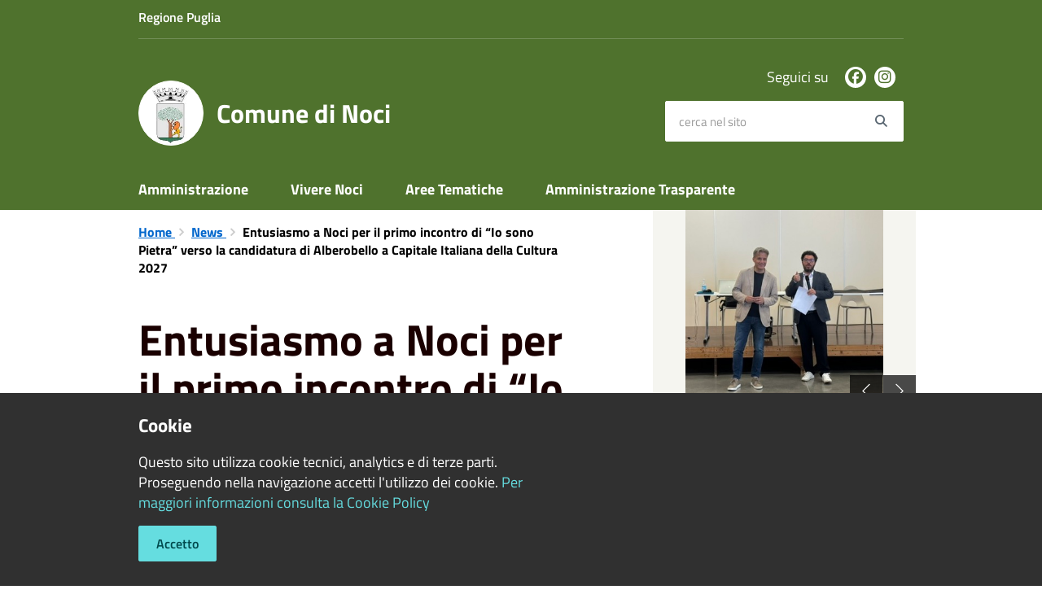

--- FILE ---
content_type: text/html; charset=UTF-8
request_url: https://www.comune.noci.ba.it/it/news/entusiasmo-a-noci-per-il-primo-incontro-di-io-sono-pietra-verso-la-candidatura-di-alberobello-a-capitale-italiana-della-cultura-2027
body_size: 54778
content:
<!DOCTYPE html>
<html class="no-js" lang="it">
    <head>
        <meta charset="utf-8">
        <meta name="viewport" content="width=device-width, initial-scale=1">
        <meta http-equiv="X-UA-Compatible" content="IE=edge"/>
        <meta name="csrf-token" content="vM3rsMhhOkcmZ5pyus0lpfMwmKUl00LD3IovmIbT">
        <title>Entusiasmo a Noci per il primo incontro di “Io sono Pietra” verso la candidatura di Alberobello a Capitale Italiana della Cultura 2027 - Comune di Noci</title>

        <link rel="stylesheet" href="/css/font-comunal/font-comunal.css">

        <!--[if lt IE 9]>
        <script src="/js/respond.min.js"></script>

        <![endif]-->

        <link rel="stylesheet" href="/css/spid-sp-access-button.min.css" />
        <link rel="stylesheet" href="/css/municipium.css?id=72c008831827b4d40943">
        <link rel="stylesheet" href="/css/bootstrap.css?id=e4086050b409b869fdc4">
        <link rel="stylesheet" href="/css/app.css?id=d597eb01951e4ca45f69">

        <link rel="stylesheet" href="/css/leaflet/leaflet.css" crossorigin=""/>
        <link rel="stylesheet" href="/css/ionicons/ionicons.min.css">
        <link rel="stylesheet" href="/css/leaflet/MarkerCluster.css" />
        <link rel="stylesheet" href="/css/leaflet/MarkerCluster.Default.css" />
        <link rel="stylesheet" href="/css/leaflet/Control.Geocoder.css" />

        <!-- Load Esri Leaflet Geocoder from CDN -->
        <link rel="stylesheet" href="/css/leaflet/esri-leaflet-geocoder.css" crossorigin="">

        <style>
        
        #header-sticky {
            background-color: #4f722d;
            color: #FFFFFF;
        }
        .header-navbar .dropdown-menu {
            background-color: #374f1f;
            border-color: #374f1f;
        }

        .languages__item {
            border-color: #4f722d;
            color: #374f1f;
        }

        #site-header .socials li a {
            color: #4f722d;
        }

        #site-header .socials li a:hover {
            color: #4f722d;
        }

        #site-header #search #search-input:focus {
            outline: 3px solid #374f1f;
        }

        .events-bar {
            background-color: #4f722d;
        }

        .event__detail {
            background-color: #374f1f;
        }

        .event--selected {
            background-color: #374f1f;
        }

        .event:active, .event:focus, .event:hover {
            background-color: #374f1f;
        }

        .insights ul li span span{
            background-color: #4f722d;
        }

        #progressbar .active {
            color: #4f722d;
        }

        #progressbar li.active:before,
        #progressbar li.active:after {
            background: #4f722d;
        }

        .progress-bar {
            background-color: #4f722d;
        }
        
        .funkyradio input:checked ~ label:before,
        .funkyradio input:checked ~ label:before {
            background-color: #4f722d;
        }

        .funkyradio input:empty ~ label:before,
        .funkyradio input:empty ~ label:before {
            background-color: #4f722d;
        }

        #msform .action-button {
            background: #4f722d;
        }

        #msform .action-button:hover,
        #msform .action-button:focus {
            background-color: #476628;
        }

        #msform input:focus,
        #msform textarea:focus {
            border: 1px solid #4f722d;
        }
        
        .responsive-table thead th {
            background-color: #4f722d;
            border: 1px solid #4f722d;
        }

        .responsive-table thead th {
            background-color: #4f722d;
            border: 1px solid #4f722d;
        }

        @media (min-width: 480px) {
            .responsive-table tbody th[scope=row] {
                border-left: 1px solid #4f722d;
                border-bottom: 1px solid #4f722d;
            }

            .responsive-table tbody td {
                border-left: 1px solid #4f722d;
                border-bottom: 1px solid #4f722d;
                border-right: 1px solid #4f722d;
            }

            .responsive-table tbody td:last-of-type {
                border-right: 1px solid #4f722d;
            }
        }

        @media (max-width: 767px) {
            .responsive-table tbody th[scope=row] {
                background-color: #4f722d;
            }
        }

        .page-father-button {
            background-color: #4f722d;
        }

        .page-father-button:hover {
            background-color: #476628;
        }

        .page-father-button:focus {
            background-color: #476628;
        }

        .issue-button {
            background-color: #4f722d!important;
            border-color: #4f722d!important;
        }

        .issue-button:hover{
            background-color: #476628!important;
            border-color: #476628!important;
        }

        .issue-button:active{
            background-color: #476628 !important;
            border-color: #476628!important;
        }

        .colored {
            background-color: #4f722d !important;
            border-color: #4f722d !important;
            color: white !important;
        }

        .btn-auth:hover {
            background-color: #476628;
        }

        .responsive-table thead th {
            background-color: #4f722d;
            border: 1px solid #66943a;
        }

        .responsive-table thead th {
            background-color: #4f722d;
            border: 1px solid #66943a;
        }

        @media (min-width: 480px) {
            .responsive-table tbody th[scope=row] {
                border-left: 1px solid #66943a;
                border-bottom: 1px solid #66943a;
            }

            .responsive-table tbody td {
                border-left: 1px solid #66943a;
                border-bottom: 1px solid #66943a;
                border-right: 1px solid #66943a;
            }

            .responsive-table tbody td:last-of-type {
                border-right: 1px solid #66943a;
            }
        }

        @media (max-width: 767px) {
            .responsive-table tbody th[scope=row] {
                background-color: #4f722d;
            }
        }
        .navbar-alerts-link-active{
            background-color: #4f722d;
        }

        .responsive-table thead th {
            background-color: #4f722d;
            border: 1px solid #66943a;
        }

        .responsive-table thead th {
            background-color: #4f722d;
            border: 1px solid #66943a;
        }

        @media (min-width: 480px) {
            .responsive-table tbody th[scope=row] {
                border-left: 1px solid #66943a;
                border-bottom: 1px solid #66943a;
            }

            .responsive-table tbody td {
                border-left: 1px solid #66943a;
                border-bottom: 1px solid #66943a;
                border-right: 1px solid #66943a;
            }

            .responsive-table tbody td:last-of-type {
                border-right: 1px solid #66943a;
            }
        }

        @media (max-width: 767px) {
            .responsive-table tbody th[scope=row] {
                background-color: #4f722d;
            }
        }

        .btn-personal {
            background-color: #4f722d!important;
            border-color: #4f722d!important;
            color:  white !important
        }
        .btn-personal:hover {
            background-color: #4f722d!important;
            border-color: #4f722d!important;
            color:  white !important
        }
        .btn-personal:active {
            background-color: #4f722d!important;
            border-color: #4f722d!important;
        }
        .btn-personal:focus {
            background-color: #4f722d!important;
            border-color: #4f722d!important;
            box-shadow: none;
        }
        .btn-personal .rounded-icon {
            fill:  white;
        }
    .home__title {
                color: #4f722d;
            }

            .menu__title--1 {
                border-top-color: #4f722d;
            }

            .insights ul li a i, .insights ul li span i {
                background-color: #4f722d;
            }

            .mobile-menu__content__header {
                background: #4f722d;
            }
            
        .box--blue {
            background-color: #4f722d;
        }

        .box--blue .box__button {
            background-color: #476628;
        }

        .foreground-news {
            background-color: #4f722d;
        }

        .box--blue .box__button:hover, .box--blue .box__button:focus, .box--blue .box__button:active {
            background-color: #3f5b24;
        }

        footer #footer-feedback {
            background-color: #4f722d;
        }

        footer #footer-banner {
            background-color: #4f722d;
        }
        
    </style>

        <script src="/js/modernizr.js"></script>
        <meta name="description" content="Sito ufficiale Comune di Noci">
<meta property="og:title" content="Entusiasmo a Noci per il primo incontro di “Io sono Pietra” verso la candidatura di Alberobello a Capitale Italiana della Cultura 2027" />
<meta property="og:locale" content="it_IT" />
<meta property="og:description" content="Grande entusiasmo e partecipazione da parte dei cittadini di Noci al primo incontro di co-progettazione per la candidatura di Alberobello a Capitale Italiana della Cultura 2027, insieme al nostro comune, Castellana Grotte e Polignano a Mare. Questo p..." />
<meta property="og:type" content="website" />
<meta property="og:url" content="https://www.comune.noci.ba.it/it/news/entusiasmo-a-noci-per-il-primo-incontro-di-io-sono-pietra-verso-la-candidatura-di-alberobello-a-capitale-italiana-della-cultura-2027" />
<meta property="og:image" content="https://noci-api.municipiumapp.it/s3/720x960/s3/4637/newsimage/comunicato-stampa_primo-incontro-di-_io-sono-pietra_-foto-8.jpeg" />



    <link rel="icon" type="image/png" href="https://noci-api.municipiumapp.it/s3/150x150/s3/4637/sito/stemma.jpg">
    <link rel="apple-touch-icon" href="https://noci-api.municipiumapp.it/s3/150x150/s3/4637/sito/stemma.jpg">

    


<!-- Attenzione a buttare script lato API -->
     
    </head>
    <body>
                <header id="header-sticky" class="" role="navigation">
    <div id="header-bar">
    <div class="container">
        <div class="row">
            <div class="col-xs-6">
                <div class="header-bar__region">
                                    <a class="a_no_url">
                                                    Regione Puglia
                                </a>
                </div>
            </div>
            <div class="col-xs-6" style="display:inline-flex; justify-content: flex-end;">
                                                                            </div>
            <div class="col-xs-12">
                <div class="header-bar__separator">
                </div>
            </div>

        </div>
    </div>
</div>
<script>
const button = document.getElementsByClassName("header-bar__languages__button")[0];
const buttonUser = document.getElementsByClassName("header-bar__user__button")[0];
if(button != null) {
    button.addEventListener('click', function(event){
        event.preventDefault();
        var ul = document.getElementsByClassName("header-bar__languages")[0];
        var open = document.getElementsByClassName("open")[0];
        if(open == null)
            ul.classList.add("open");
        else
            ul.classList.remove("open");
    });
}
if(buttonUser != null) {
    buttonUser.addEventListener('click', function(event){
        event.preventDefault();
        var ul = document.getElementsByClassName("header-bar__user")[0];
        var open = document.getElementsByClassName("open")[0];
        if(open == null)
            ul.classList.add("open");
        else
            ul.classList.remove("open");
    });
}
</script>
    <div id="site-header" class="header-center">
    <div id="site-header-overlay">

    </div>
    <div class="container">
        <div class="row">
            <div class="col-xs-8 col-sm-8 col-md-8 header-center__municipality-container">
                <a href="/" class="municipality" title="Comune di Noci">
            <span class="municipality__squared">
            <img src="//noci-api.municipiumapp.it/s3/150x150/s3/4637/sito/stemma.jpg" alt="logo">
        </span>
    
            <span class="municipality__name">
            <span class="municipality__name__site-name">
                Comune di Noci
            </span>
        </span>
    </a>
            </div>
            <div class="col-xs-4 header-center__buttons-container">

                <button class="hamburger " type="button" id="menu-open">
                  <span class="hamburger-box">
                    <span class="hamburger-inner">
                        <span class="sr-only">Menù</span>
                    </span>
                  </span>
                </button>

                <button type="button" id="search-open">
                    <span class="fa fa-search" aria-hidden="true"></span><span class="sr-only">site.searc</span>
                </button>
            </div>
            <div class="col-xs-12 col-sm-4 col-md-4" id="site-header-left">

                <div id="header-socials">
                                            <ul class="socials ">
                                    <li>
                    <a href="https://www.facebook.com/comunenociba/" title="Facebook" target="_blank">
                        <span class="fab fa-facebook"></span>
                    </a>
                </li>
                                                                                        <li>
                    <a href="https://instagram.com/comunenoci/" title="Instagram" target="_blank">
                        <span class="fab fa-instagram"></span>
                    </a>
                </li>
                                                                                                        </ul>
                        <span id="header-socials__title">
                            Seguici su
                        </span>
                                    </div>


                <form id="search" role="search" method="post" action="https://www.comune.noci.ba.it/it/search">
                    <input type="hidden" name="_token" value="vM3rsMhhOkcmZ5pyus0lpfMwmKUl00LD3IovmIbT">
                    <label id="search-input-label" for="search-input" class="sr-only">cerca nel sito</label>
                    <input
                        type="text"
                        placeholder="cerca nel sito"
                        id="search-input"
                        class="form-control" name="search"
                        value=""
                        title="cerca nel sito"
                    />
                    <button type="submit" id="search-btn" title="cerca nel sito">
                        <span class="fa fa-search">
                            <span class="sr-only">Search</span>
                        </span>
                    </button>
                </form>
            </div>

        </div>
    </div>

</div>
    <div class="header-navbar navbar bs-docs-nav" id="top"  >
    <div class="container">
        <ul class="main-menu" >
                                                <li>
        <a href="https://www.comune.noci.ba.it/it/menu/119713" class="">
            Amministrazione
        </a>
    </li>
                                                                <li>
        <a href="https://www.comune.noci.ba.it/it/menu/119715" class="">
            Vivere Noci
        </a>
    </li>
                                                                <li>
        <a href="https://www.comune.noci.ba.it/it/menu/119716" class="">
            Aree Tematiche
        </a>
    </li>
                                                                <li>
        <a href="https://www.comune.noci.ba.it/it/menu/119717" class="">
            Amministrazione Trasparente
        </a>
    </li>
                                    </ul>
    </div>
</div>
</header>
        <div class="mobile-menu" id="mobile-menu">
    <div class="mobile-menu__overlay">

    </div>
    <div class="mobile-menu__content">
        <div class="mobile-menu__content__header">
            <button class="hamburger hamburger--collapse is-active" type="button" id="menu-close">
                  <span class="hamburger-box">
                    <span class="hamburger-inner">
                        <span class="sr-only">Menù</span>
                    </span>
                    
                  </span>
            </button>
        </div>
        <div class="mobile-menu__content__menu">
            <ul>
                                                            <li>
        <a href="https://www.comune.noci.ba.it/it/menu/119713" class="">
            Amministrazione
        </a>
    </li>
                                                                                <li>
        <a href="https://www.comune.noci.ba.it/it/menu/119715" class="">
            Vivere Noci
        </a>
    </li>
                                                                                <li>
        <a href="https://www.comune.noci.ba.it/it/menu/119716" class="">
            Aree Tematiche
        </a>
    </li>
                                                                                <li>
        <a href="https://www.comune.noci.ba.it/it/menu/119717" class="">
            Amministrazione Trasparente
        </a>
    </li>
                                                                                                </ul>
        </div>

    </div>

</div>

        <main id="main-container" role="main">
            
    <div class="page">
        <div class="container">
            <div class="row">
                                    <div class="col-sm-7">
                                    <div class="content bg bg--white word-wrap-break-word">

                        <ol class="breadcrumb">
    <li>
        <a href="https://www.comune.noci.ba.it/it">
            Home
        </a>
    </li>
    
    
            <li>
            <a href="https://www.comune.noci.ba.it/it/news">
                News
            </a>
        </li>
    
    
    
    
    
    
    

    
    
    
                                                
    
    
    
    
            <li class="active">
            Entusiasmo a Noci per il primo incontro di “Io sono Pietra” verso la candidatura di Alberobello a Capitale Italiana della Cultura 2027
        </li>
                        
        
        
    
            
    
    
    
    
    
    
    
    
        
    
    
    
    
    
    </ol>

                        <div class="content__header content__header--left">
    <h1 class="content__header__title ">
        
            
                            Entusiasmo a Noci per il primo incontro di “Io sono Pietra” verso la candidatura di Alberobello a Capitale Italiana della Cultura 2027
            
            
        
    </h1>

    

    
            
        <div class="content__header__subtitle">

                            Pubblicato il 4 luglio 2024
                •
                                                                                                                <a href="https://www.comune.noci.ba.it/it/news-category/118285">
                        Comune
                    </a>
                                                            ,
                                                            <a href="https://www.comune.noci.ba.it/it/news-category/118298">
                        Comunicati stampa
                    </a>
                                                            ,
                                                            <a href="https://www.comune.noci.ba.it/it/news-category/118273">
                        Cultura
                    </a>
                                                            ,
                                                            <a href="https://www.comune.noci.ba.it/it/news-category/118277">
                        Turismo
                    </a>
                            
            
                    </div>
    
</div>
<div id="mobile-content-to">

</div>

                        
                        <p>Grande entusiasmo e partecipazione da parte dei cittadini di Noci al primo incontro di co-progettazione per la candidatura di Alberobello a Capitale Italiana della Cultura 2027, insieme al nostro comune, Castellana Grotte e Polignano a Mare. Questo primo appuntamento, tenutosi presso il Mu.Ra. di Noci, segna l'inizio di un ambizioso percorso comunitario.</p>
<p>Nasce cos&igrave; "Io sono Pietra", il processo partecipativo e di co-progettazione di &ldquo;Pietramadre&rdquo;, il progetto che punta a valorizzare la ricchezza culturale e storica del nostro territorio. Questo cammino comune si &egrave; proposto di coinvolgere non solo le istituzioni, ma anche le realt&agrave; associative, gli esperti del territorio, gli storici locali, gli imprenditori e la cittadinanza, al fine di costruire un dossier solido e rappresentativo da presentare entro settembre prossimo.</p>
<p>I tavoli di lavoro, guidati da moderatori e facilitatori, hanno visto la partecipazione di numerosi cittadini e figure chiave del territorio, impegnati a discutere e proporre progetti che spaziano tra quattro aree principali: Welfare culturale, Innovazione, Valorizzazione dei beni, delle attivit&agrave; culturali e del turismo e Giovani. Al termine si &egrave; svolto un momento comunitario dove ogni gruppo di lavoro ha condiviso il proprio progetto.</p>
<p><em>"Questo incontro rappresenta un importante passo avanti per la nostra comunit</em>&agrave; - ha dichiarato il Sindaco di Noci. - <em>&Egrave; emozionante vedere l&rsquo;entusiasmo e l&rsquo;ambizione dei giovani nel proporre idee e progetti per la nostra citt&agrave;. Questo mi ha profondamente commosso. I comuni coinvolti stanno mettendo gi&ugrave; proposte, idee e sogni. Portare avanti questi progetti &egrave; fondamentale</em>.&rdquo;</p>
<p>Entro il 15 luglio si potranno candidare le idee progettuali al seguente link https://forms.gle/8LpLS9w5KccA9E8fA</p>
<p>Noci, 4 luglio 2024</p>

                        
                        <hr>

                        
                        <div class="share-container">
        <div class="share-text">Condividi su:</div>

        <div>
            <a
                class="share share--facebook"
                href="javascript: void(0)"
                onclick="window.open('https://www.facebook.com/sharer/sharer.php?u=https%3A%2F%2Fwww.comune.noci.ba.it%2Fit%2Fnews%2Fentusiasmo-a-noci-per-il-primo-incontro-di-io-sono-pietra-verso-la-candidatura-di-alberobello-a-capitale-italiana-della-cultura-2027&amp;display=popup&amp;ref=plugin&amp;src=like&amp;kid_directed_site=0','sharer','toolbar=0,status=0,width=548,height=325');"
            >
                <span class="share__icon fab fa-facebook"></span>
                <span class="share__text">Facebook</span>
            </a>
            <a
                class="share share--twitter"
                href="https://twitter.com/intent/tweet?url=https%3A%2F%2Fwww.comune.noci.ba.it%2Fit%2Fnews%2Fentusiasmo-a-noci-per-il-primo-incontro-di-io-sono-pietra-verso-la-candidatura-di-alberobello-a-capitale-italiana-della-cultura-2027&amp;text=tale+Italiana+della+Cultura+2027..."
                target="_blank"
            >
                <span class="share__icon fab fa-x-twitter"></span>
                <span class="share__text">Twitter</span>
            </a>
            <a
                class="share share--whatsapp"
                href="https://api.whatsapp.com/send?text=Entusiasmo+a+Noci+per+il+primo+incontro+di+%E2%80%9CIo+sono+Pietra%E2%80%9D+verso+la+candidatura+di+Alberobello+a+Capitale+Italiana+della+Cultura+2027+-+https%3A%2F%2Fwww.comune.noci.ba.it%2Fit%2Fnews%2Fentusiasmo-a-noci-per-il-primo-incontro-di-io-sono-pietra-verso-la-candidatura-di-alberobello-a-capitale-italiana-della-cultura-2027"
                target="_blank"
            >
                <span class="share__icon fab fa-whatsapp"></span>
                <span class="share__text">Whatsapp</span>
            </a>
            <a
                class="share share--telegram"
                href="https://telegram.me/share/url?url=https://www.comune.noci.ba.it/it/news/entusiasmo-a-noci-per-il-primo-incontro-di-io-sono-pietra-verso-la-candidatura-di-alberobello-a-capitale-italiana-della-cultura-2027&amp;text=Entusiasmo a Noci per il primo incontro di “Io sono Pietra” verso la candidatura di Alberobello a Capitale Italiana della Cultura 2027"
                target="_blank"
            >
                <span class="share__icon fab fa-telegram"></span>
                <span class="share__text">Telegram</span>
            </a>
            <a
                class="share share--linkedin"
                href="https://www.linkedin.com/sharing/share-offsite/?url=https://www.comune.noci.ba.it/it/news/entusiasmo-a-noci-per-il-primo-incontro-di-io-sono-pietra-verso-la-candidatura-di-alberobello-a-capitale-italiana-della-cultura-2027"
                target="_blank"
            >
                <span class="share__icon fab fa-linkedin-square"></span>
                <span class="share__text">LinkedIn</span>
            </a>
        </div>
    </div>
                    </div>
                </div>
                                    <div class="col-sm-4 col-sm-offset-1 sidebar">
                        <div id="mobile-content-from">
                            <div class="sidebar-block sidebar-block--gallery">
                    <div class="image-container">
                <div class="image-container__content">
                    <img src="//noci-api.municipiumapp.it/s3/4637/newsimage/comunicato-stampa_primo-incontro-di-_io-sono-pietra_-foto-8.jpeg" class="image-container__content__img" alt="Entusiasmo a Noci per il primo incontro di “Io sono Pietra” verso la candidatura di Alberobello a Capitale Italiana della Cultura 2027">
                </div>
            </div>
                    <div class="image-container">
                <div class="image-container__content">
                    <img src="//noci-api.municipiumapp.it/s3/4637/newsimage/comunicato-stampa_primo-incontro-di-_io-sono-pietra_.jpeg" class="image-container__content__img" alt="Comunicato Stampa_Primo incontro di _Io sono Pietra_">
                </div>
            </div>
                    <div class="image-container">
                <div class="image-container__content">
                    <img src="//noci-api.municipiumapp.it/s3/4637/newsimage/comunicato-stampa_primo-incontro-di-_io-sono-pietra_-foto-9-comunicato-stampa_primo-incontro-di-_io-sono-pietra_.jpg" class="image-container__content__img" alt="Comunicato Stampa_Primo incontro di _Io sono Pietra_ foto 9.Comunicato Stampa_Primo incontro di _Io sono Pietra_">
                </div>
            </div>
                    <div class="image-container">
                <div class="image-container__content">
                    <img src="//noci-api.municipiumapp.it/s3/4637/newsimage/comunicato-stampa_primo-incontro-di-_io-sono-pietra_-foto-7.jpeg" class="image-container__content__img" alt="Comunicato Stampa_Primo incontro di _Io sono Pietra_ foto 7">
                </div>
            </div>
                    <div class="image-container">
                <div class="image-container__content">
                    <img src="//noci-api.municipiumapp.it/s3/4637/newsimage/comunicato-stampa_primo-incontro-di-_io-sono-pietra_-foto-2.jpeg" class="image-container__content__img" alt="Comunicato Stampa_Primo incontro di _Io sono Pietra_ foto 2">
                </div>
            </div>
                    <div class="image-container">
                <div class="image-container__content">
                    <img src="//noci-api.municipiumapp.it/s3/4637/newsimage/comunicato-stampa_primo-incontro-di-_io-sono-pietra_-foto-4.jpeg" class="image-container__content__img" alt="Comunicato Stampa_Primo incontro di _Io sono Pietra_ foto 4">
                </div>
            </div>
                    <div class="image-container">
                <div class="image-container__content">
                    <img src="//noci-api.municipiumapp.it/s3/4637/newsimage/comunicato-stampa_primo-incontro-di-_io-sono-pietra_-foto-5.jpeg" class="image-container__content__img" alt="Comunicato Stampa_Primo incontro di _Io sono Pietra_ foto 5">
                </div>
            </div>
                    <div class="image-container">
                <div class="image-container__content">
                    <img src="//noci-api.municipiumapp.it/s3/4637/newsimage/comunicato-stampa_primo-incontro-di-_io-sono-pietra_-foto-6.jpeg" class="image-container__content__img" alt="Comunicato Stampa_Primo incontro di _Io sono Pietra_ foto 6">
                </div>
            </div>
                    <div class="image-container">
                <div class="image-container__content">
                    <img src="//noci-api.municipiumapp.it/s3/4637/newsimage/comunicato-stampa_primo-incontro-di-_io-sono-pietra_-foto-1.jpeg" class="image-container__content__img" alt="Comunicato Stampa_Primo incontro di _Io sono Pietra_ foto 1">
                </div>
            </div>
                    <div class="image-container">
                <div class="image-container__content">
                    <img src="//noci-api.municipiumapp.it/s3/4637/newsimage/comunicato-stampa_primo-incontro-di-_io-sono-pietra_-foto-3.jpeg" class="image-container__content__img" alt="Comunicato Stampa_Primo incontro di _Io sono Pietra_ foto 3">
                </div>
            </div>
            </div>
                                                    </div>
                        <div class="sidebar-block sidebar-block--padded sidebar-block--grey">
        <div class="h2 sidebar-block__title">
            Notizie correlate
        </div>
        <ul class="sidebar-block__list">
                                            <li>
                                            <a href="https://www.comune.noci.ba.it/it/news/chiusura-al-pubblico-degli-uffici-comunali-1944087" class="sidebar-block__link">
                            Chiusura al pubblico degli Uffici Comunali
                        </a>
                                    </li>
                                            <li>
                                            <a href="https://www.comune.noci.ba.it/it/news/convocazione-del-consiglio-comunale-del-7-gennaio-2026" class="sidebar-block__link">
                            Convocazione del Consiglio Comunale del 7 gennaio 2026
                        </a>
                                    </li>
                                            <li>
                                            <a href="https://www.comune.noci.ba.it/it/news/capodanno-in-sicurezza-vietati-botti-e-petardi-su-tutto-il-territorio-comunale" class="sidebar-block__link">
                            Capodanno in sicurezza: vietati botti e petardi su tutto il territorio comunale
                        </a>
                                    </li>
                                            <li>
                                            <a href="https://www.comune.noci.ba.it/it/news/auguri-natale-2025" class="sidebar-block__link">
                            Auguri Natale 2025
                        </a>
                                    </li>
                                            <li>
                                            <a href="https://www.comune.noci.ba.it/it/news/scambio-degli-auguri-di-natale-in-comune" class="sidebar-block__link">
                            Scambio degli auguri di Natale in Comune
                        </a>
                                    </li>
                                            <li>
                                            <a href="https://www.comune.noci.ba.it/it/news/venerdi-19-dicembre-uffici-comunali-aperti-al-pubblico" class="sidebar-block__link">
                            Venerdì 19 dicembre, uffici comunali aperti al pubblico
                        </a>
                                    </li>
                                            <li>
                                            <a href="https://www.comune.noci.ba.it/it/news/i-pacchi-del-cuore-natale-di-gioco-e-condivisione-a-noci" class="sidebar-block__link">
                            I Pacchi del Cuore, Natale di gioco e condivisione a Noci
                        </a>
                                    </li>
                                            <li>
                                            <a href="https://www.comune.noci.ba.it/it/news/chiusura-uffici-comunali-per-il-19-dicembre" class="sidebar-block__link">
                            Chiusura uffici comunali per il 19 dicembre
                        </a>
                                    </li>
                                            <li>
                                            <a href="https://www.comune.noci.ba.it/it/news/magico-natale-a-noci-il-programma-degli-eventi-2025" class="sidebar-block__link">
                            Magico Natale a Noci, il programma degli eventi 2025
                        </a>
                                    </li>
                                            <li>
                                            <a href="https://www.comune.noci.ba.it/it/news/avviso-liquidazione-compensi-elettorali-a-favore-di-presidenti-segretari-e-scrutatori-consultazioni-regionali-2025" class="sidebar-block__link">
                            Consultazioni Regionali 2025: avviso liquidazione compensi elettorali a favore di presidenti, segretari e scrutatori
                        </a>
                                    </li>
                    </ul>
    </div>
                    </div>
                            </div>
        </div>
    </div>
        </main>

        <footer>

    
            <div id="footer-feedback">
            <div class="container">
                <div class="row">
                    <div class="col-xs-12">
                        <a href="https://forms.gle/4q2pBKMgKnzNWvQx6" target="_blank">
                            <span class="far fa-comment-dots" aria-hidden="true"></span> Valuta questo sito, aiutaci a migliorare
                        </a>
                    </div>
                </div>
            </div>
        </div>
        <div id="footer-contacts">
        <div class="container">
            <div class="row">
                <div class="col-xs-12">
                    <a href="/" class="municipality" title="Comune di Noci">
            <span class="municipality__squared">
            <img src="//noci-api.municipiumapp.it/s3/150x150/s3/4637/sito/stemma.jpg" alt="logo">
        </span>
    
            <span class="municipality__name">
            <span class="municipality__name__site-name">
                Comune di Noci
            </span>
        </span>
    </a>
                </div>
            </div>
        </div>
                                    <div class="container">
                    <div class="row">
                                                    <div class="col-xs-12 col-md-9">
                                <div class="footer-contacts-title">
    Recapiti e contatti
</div>
<div class="container-fluid">
    <div class="row">
        <div class="col-sm-6 col-md-7">
            <div class="footer-contacts-content">
                                    <span class="adr">
                                            <span class="street-address">Via G. Sansonetti n. 15 </span>
                                        </span>
                                                    <div>
                        <span>Codice Fiscale:</span>
                        82001750726
                    </div>
                                                    <div>
                        <span>P.Iva:</span>
                        01164170720
                    </div>
                                            </div>
        </div>
        <div class="col-sm-6 col-md-5">

            <div class="footer-contacts-content">
                                    <div>
                        <span class="tel"><span class="type">Telefono:</span> 0804948200</span>
                    </div>
                                                                                    <div>
                        <span>Pec:</span>
                        <a href="mailto:protocollo.comune.noci@pec.rupar.puglia.it">protocollo.comune.noci@pec.rupar.puglia.it</a>
                    </div>
                                            </div>
        </div>
    </div>
</div>
                            </div>
                            <div class="col-xs-12 col-md-3">
                                <div class="footer-contacts-title footer-contacts-title-last">
    Seguici su
</div>
<div class="container-fluid">
    <div class="row">
        <div class="col-xs-12">
            <div class="footer-contacts-content">
                <ul class="socials socials--blue">
                                    <li>
                    <a href="https://www.facebook.com/comunenociba/" title="Facebook" target="_blank">
                        <span class="fab fa-facebook"></span>
                    </a>
                </li>
                                                                                        <li>
                    <a href="https://instagram.com/comunenoci/" title="Instagram" target="_blank">
                        <span class="fab fa-instagram"></span>
                    </a>
                </li>
                                                                                                        </ul>
            </div>
        </div>
    </div>
</div>
                            </div>
                                            </div>
                </div>
                    
        <div class="container">
            <div class="row">
                <div class="col-xs-12">
                    <div class="footer-separator"></div>
                </div>
            </div>
        </div>
    </div>

    <div id="footer-bottom">
        <div class="container">
            <div class="row">
                <div class="col-xs-12 col-md-6">
                    <ul id="footer-menu">
    <li class="">
        <a href="https://www.comune.noci.ba.it/it/feeds" title="Feed Rss">
            <span class="fa fa-rss"></span>
        </a>
    </li>
    <li class="">
        <a href="https://www.comune.noci.ba.it/it/accessibility">
            Accessibilità
        </a>
    </li>

    <li class="">
        <a href="https://www.comune.noci.ba.it/it/privacy">
            Privacy
        </a>
    </li>
    <li class="">
        <a href="https://www.comune.noci.ba.it/it/cookie">
            Cookie
        </a>
    </li>
    <li class="">
        <a href="https://www.comune.noci.ba.it/it/sitemap">
            Mappa del sito
        </a>
    </li>
                        <li class=" ">
        <a href="http://areariservata.comune.noci.ba.it/"  target="_blank" >
            Area Riservata
                    </a>
            </li>
                    <li class=" ">
        <a href="http://areariservata.comune.noci.ba.it/administrator/index.php"  target="_blank" >
            Gestione Area Riservata
                    </a>
            </li>
            </ul>
                </div>
                <div class="col-xs-12 col-md-6">
                    <div id="footer-copy">
                                                                                    Copyright © 2026 • Comune di Noci • Powered by <a href="http://www.municipiumapp.it">Municipium</a> • <a href=https://cloud.municipiumapp.it/admin>Accesso redazione</a>
                                                                        </div>
                </div>
            </div>
        </div>
    </div>

</footer>

<div id="cookie">
            <div class="container">
                <div class="row">
                    <div class="col-xs-12 col-sm-7">
                        <div id="cookie__title">
                            Cookie
                        </div>
                        <div id="cookie__text">
                            
                            Questo sito utilizza cookie tecnici, analytics e di terze parti.  Proseguendo nella navigazione accetti l'utilizzo dei cookie. <a href="https://www.comune.noci.ba.it/it/cookie">Per maggiori informazioni consulta la Cookie Policy</a>
                        </div>
                        <div id="cookie__buttons">
                            
                            <a href="#" id="cookie-accept">Accetto</a>
                        </div>
                    </div>
                </div>
            </div>
        </div>
    
        <a href="#" title="torna all'inizio dei contenuti" id="scroll-top" class="hidden-xs hidden-sm hidden-md">
            <span class="fa fa-angle-up" aria-hidden="true"></span>
            
        </a>

            <script>
        map_location = {
            'title': 'Entusiasmo a Noci per il primo incontro di “Io sono Pietra” verso la candidatura di Alberobello a Capitale Italiana della Cultura 2027',
            'address': '',
            

        };
    </script>

        <script src="/js/vendor.js?id=625b1ead45e009f6111a"></script>
        <script src="/js/all.js?id=efdeb836a46c5dc28958"></script>
        <script src="/js/spid-sp-access-button.min.js"></script>

        <script src="/js/multiselect.js?id=906e7aae07659fde699c"></script>


        <script src="/js/leaflet/leaflet.js" crossorigin=""></script>

        <script src="/js/leaflet/leaflet.markercluster-src.js"></script>
        <script src="/js/leaflet/Control.Geocoder.js"></script>

        <!-- Load Esri Leaflet from CDN -->
        <script src="/js/leaflet/esri-leaflet.js" crossorigin=""></script>

        <!-- Load Esri Leaflet Geocoder from CDN -->
        <script src="/js/leaflet/esri-leaflet-geocoder.js" crossorigin=""></script>

        <script type="module" src="https://apis.maggioli.cloud/rest/captcha/v2/widget.module.min.js?version=1.1" async defer></script>

        <script>
            var _rollbarConfig = {
                accessToken: "b32dc454061a4d5cbfdae69711d89232",
                captureUncaught: true,
                captureUnhandledRejections: true,
                payload: {
                    environment: "production"
                },
                ignoredMessages: ["Script error."]

            };
            // Rollbar Snippet
            !function (r) {
                function e(n) {
                    if (o[n]) return o[n].exports;
                    var t = o[n] = {exports: {}, id: n, loaded: !1};
                    return r[n].call(t.exports, t, t.exports, e), t.loaded = !0, t.exports
                }

                var o = {};
                return e.m = r, e.c = o, e.p = "", e(0)
            }([function (r, e, o) {
                "use strict";
                var n = o(1), t = o(4);
                _rollbarConfig = _rollbarConfig || {}, _rollbarConfig.rollbarJsUrl = _rollbarConfig.rollbarJsUrl || "/js/rollbar.min.js", _rollbarConfig.async = void 0 === _rollbarConfig.async || _rollbarConfig.async;
                var a = n.setupShim(window, _rollbarConfig), l = t(_rollbarConfig);
                window.rollbar = n.Rollbar, a.loadFull(window, document, !_rollbarConfig.async, _rollbarConfig, l)
            }, function (r, e, o) {
                "use strict";

                function n(r) {
                    return function () {
                        try {
                            return r.apply(this, arguments)
                        } catch (r) {
                            try {
                                console.error("[Rollbar]: Internal error", r)
                            } catch (r) {
                            }
                        }
                    }
                }

                function t(r, e) {
                    this.options = r, this._rollbarOldOnError = null;
                    var o = s++;
                    this.shimId = function () {
                        return o
                    }, "undefined" != typeof window && window._rollbarShims && (window._rollbarShims[o] = {handler: e, messages: []})
                }

                function a(r, e) {
                    if (r) {
                        var o = e.globalAlias || "Rollbar";
                        if ("object" == typeof r[o]) return r[o];
                        r._rollbarShims = {}, r._rollbarWrappedError = null;
                        var t = new p(e);
                        return n(function () {
                            e.captureUncaught && (t._rollbarOldOnError = r.onerror, i.captureUncaughtExceptions(r, t, !0), i.wrapGlobals(r, t, !0)), e.captureUnhandledRejections && i.captureUnhandledRejections(r, t, !0);
                            var n = e.autoInstrument;
                            return e.enabled !== !1 && (void 0 === n || n === !0 || "object" == typeof n && n.network) && r.addEventListener && (r.addEventListener("load", t.captureLoad.bind(t)), r.addEventListener("DOMContentLoaded", t.captureDomContentLoaded.bind(t))), r[o] = t, t
                        })()
                    }
                }

                function l(r) {
                    return n(function () {
                        var e = this, o = Array.prototype.slice.call(arguments, 0), n = {shim: e, method: r, args: o, ts: new Date};
                        window._rollbarShims[this.shimId()].messages.push(n)
                    })
                }

                var i = o(2), s = 0, d = o(3), c = function (r, e) {
                    return new t(r, e)
                }, p = d.bind(null, c);
                t.prototype.loadFull = function (r, e, o, t, a) {
                    var l = function () {
                        var e;
                        if (void 0 === r._rollbarDidLoad) {
                            e = new Error("rollbar.js did not load");
                            for (var o, n, t, l, i = 0; o = r._rollbarShims[i++];) for (o = o.messages || []; n = o.shift();) for (t = n.args || [], i = 0; i < t.length; ++i) if (l = t[i], "function" == typeof l) {
                                l(e);
                                break
                            }
                        }
                        "function" == typeof a && a(e)
                    }, i = !1, s = e.createElement("script"), d = e.getElementsByTagName("script")[0], c = d.parentNode;
                    s.crossOrigin = "", s.src = t.rollbarJsUrl, o || (s.async = !0), s.onload = s.onreadystatechange = n(function () {
                        if (!(i || this.readyState && "loaded" !== this.readyState && "complete" !== this.readyState)) {
                            s.onload = s.onreadystatechange = null;
                            try {
                                c.removeChild(s)
                            } catch (r) {
                            }
                            i = !0, l()
                        }
                    }), c.insertBefore(s, d)
                }, t.prototype.wrap = function (r, e, o) {
                    try {
                        var n;
                        if (n = "function" == typeof e ? e : function () {
                            return e || {}
                        }, "function" != typeof r) return r;
                        if (r._isWrap) return r;
                        if (!r._rollbar_wrapped && (r._rollbar_wrapped = function () {
                            o && "function" == typeof o && o.apply(this, arguments);
                            try {
                                return r.apply(this, arguments)
                            } catch (o) {
                                var e = o;
                                throw"string" == typeof e && (e = new String(e)), e._rollbarContext = n() || {}, e._rollbarContext._wrappedSource = r.toString(), window._rollbarWrappedError = e, e
                            }
                        }, r._rollbar_wrapped._isWrap = !0, r.hasOwnProperty)) for (var t in r) r.hasOwnProperty(t) && (r._rollbar_wrapped[t] = r[t]);
                        return r._rollbar_wrapped
                    } catch (e) {
                        return r
                    }
                };
                for (var u = "log,debug,info,warn,warning,error,critical,global,configure,handleUncaughtException,handleUnhandledRejection,captureEvent,captureDomContentLoaded,captureLoad".split(","), f = 0; f < u.length; ++f) t.prototype[u[f]] = l(u[f]);
                r.exports = {setupShim: a, Rollbar: p}
            }, function (r, e) {
                "use strict";

                function o(r, e, o) {
                    if (r) {
                        var t;
                        "function" == typeof e._rollbarOldOnError ? t = e._rollbarOldOnError : r.onerror && !r.onerror.belongsToShim && (t = r.onerror, e._rollbarOldOnError = t);
                        var a = function () {
                            var o = Array.prototype.slice.call(arguments, 0);
                            n(r, e, t, o)
                        };
                        a.belongsToShim = o, r.onerror = a
                    }
                }

                function n(r, e, o, n) {
                    r._rollbarWrappedError && (n[4] || (n[4] = r._rollbarWrappedError), n[5] || (n[5] = r._rollbarWrappedError._rollbarContext), r._rollbarWrappedError = null), e.handleUncaughtException.apply(e, n), o && o.apply(r, n)
                }

                function t(r, e, o) {
                    if (r) {
                        "function" == typeof r._rollbarURH && r._rollbarURH.belongsToShim && r.removeEventListener("unhandledrejection", r._rollbarURH);
                        var n = function (r) {
                            var o, n, t;
                            try {
                                o = r.reason
                            } catch (r) {
                                o = void 0
                            }
                            try {
                                n = r.promise
                            } catch (r) {
                                n = "[unhandledrejection] error getting `promise` from event"
                            }
                            try {
                                t = r.detail, !o && t && (o = t.reason, n = t.promise)
                            } catch (r) {
                                t = "[unhandledrejection] error getting `detail` from event"
                            }
                            o || (o = "[unhandledrejection] error getting `reason` from event"), e && e.handleUnhandledRejection && e.handleUnhandledRejection(o, n)
                        };
                        n.belongsToShim = o, r._rollbarURH = n, r.addEventListener("unhandledrejection", n)
                    }
                }

                function a(r, e, o) {
                    if (r) {
                        var n, t, a = "EventTarget,Window,Node,ApplicationCache,AudioTrackList,ChannelMergerNode,CryptoOperation,EventSource,FileReader,HTMLUnknownElement,IDBDatabase,IDBRequest,IDBTransaction,KeyOperation,MediaController,MessagePort,ModalWindow,Notification,SVGElementInstance,Screen,TextTrack,TextTrackCue,TextTrackList,WebSocket,WebSocketWorker,Worker,XMLHttpRequest,XMLHttpRequestEventTarget,XMLHttpRequestUpload".split(",");
                        for (n = 0; n < a.length; ++n) t = a[n], r[t] && r[t].prototype && l(e, r[t].prototype, o)
                    }
                }

                function l(r, e, o) {
                    if (e.hasOwnProperty && e.hasOwnProperty("addEventListener")) {
                        for (var n = e.addEventListener; n._rollbarOldAdd && n.belongsToShim;) n = n._rollbarOldAdd;
                        var t = function (e, o, t) {
                            n.call(this, e, r.wrap(o), t)
                        };
                        t._rollbarOldAdd = n, t.belongsToShim = o, e.addEventListener = t;
                        for (var a = e.removeEventListener; a._rollbarOldRemove && a.belongsToShim;) a = a._rollbarOldRemove;
                        var l = function (r, e, o) {
                            a.call(this, r, e && e._rollbar_wrapped || e, o)
                        };
                        l._rollbarOldRemove = a, l.belongsToShim = o, e.removeEventListener = l
                    }
                }

                r.exports = {captureUncaughtExceptions: o, captureUnhandledRejections: t, wrapGlobals: a}
            }, function (r, e) {
                "use strict";

                function o(r, e) {
                    this.impl = r(e, this), this.options = e, n(o.prototype)
                }

                function n(r) {
                    for (var e = function (r) {
                        return function () {
                            var e = Array.prototype.slice.call(arguments, 0);
                            if (this.impl[r]) return this.impl[r].apply(this.impl, e)
                        }
                    }, o = "log,debug,info,warn,warning,error,critical,global,configure,handleUncaughtException,handleUnhandledRejection,_createItem,wrap,loadFull,shimId,captureEvent,captureDomContentLoaded,captureLoad".split(","), n = 0; n < o.length; n++) r[o[n]] = e(o[n])
                }

                o.prototype._swapAndProcessMessages = function (r, e) {
                    this.impl = r(this.options);
                    for (var o, n, t; o = e.shift();) n = o.method, t = o.args, this[n] && "function" == typeof this[n] && ("captureDomContentLoaded" === n || "captureLoad" === n ? this[n].apply(this, [t[0], o.ts]) : this[n].apply(this, t));
                    return this
                }, r.exports = o
            }, function (r, e) {
                "use strict";
                r.exports = function (r) {
                    return function (e) {
                        if (!e && !window._rollbarInitialized) {
                            r = r || {};
                            for (var o, n, t = r.globalAlias || "Rollbar", a = window.rollbar, l = function (r) {
                                return new a(r)
                            }, i = 0; o = window._rollbarShims[i++];) n || (n = o.handler), o.handler._swapAndProcessMessages(l, o.messages);
                            window[t] = n, window._rollbarInitialized = !0
                        }
                    }
                }
            }]);
            // End Rollbar Snippet
        </script>

    </body>
</html>
